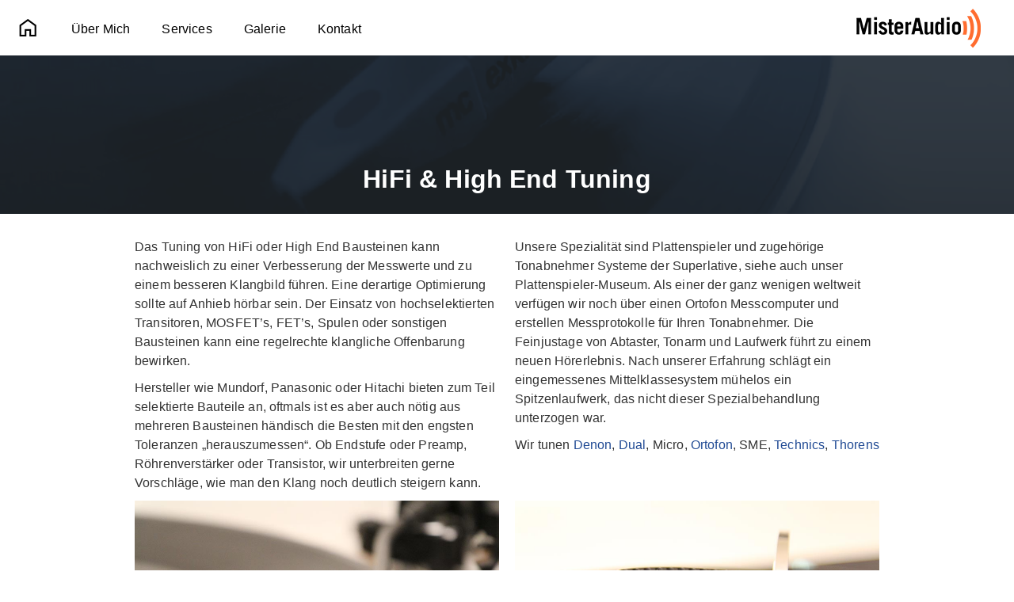

--- FILE ---
content_type: text/html; charset=UTF-8
request_url: https://misteraudio.de/services/tuning/
body_size: 3797
content:
<!DOCTYPE html>
<html lang="de" prefix="og: http://ogp.me/ns#" class="no-js" >
<head>
    <meta charset="UTF-8">
    <meta name="viewport" content="width=device-width, initial-scale=1">
	
    <script>(function(html){html.className = html.className.replace(/\bno-js\b/,'js')})(document.documentElement);</script>
<title>HiFi &amp; High End Tuning - Mr. Audio</title>

<!-- This site is optimized with the Yoast SEO plugin v7.4.2 - https://yoast.com/wordpress/plugins/seo/ -->
<meta name="description" content="Wir sind Experten im Tuning von HiFi- und High End Komponenten. Kontaktieren Sie uns für eine hörbare Optimierung!"/>
<link rel="canonical" href="https://misteraudio.de/services/tuning/" />
<meta property="og:locale" content="de_DE" />
<meta property="og:type" content="article" />
<meta property="og:title" content="HiFi &amp; High End Tuning - Mr. Audio" />
<meta property="og:description" content="Wir sind Experten im Tuning von HiFi- und High End Komponenten. Kontaktieren Sie uns für eine hörbare Optimierung!" />
<meta property="og:url" content="https://misteraudio.de/services/tuning/" />
<meta property="og:site_name" content="Mr. Audio" />
<meta name="twitter:card" content="summary" />
<meta name="twitter:description" content="Wir sind Experten im Tuning von HiFi- und High End Komponenten. Kontaktieren Sie uns für eine hörbare Optimierung!" />
<meta name="twitter:title" content="HiFi &amp; High End Tuning - Mr. Audio" />
<!-- / Yoast SEO plugin. -->

<link rel='dns-prefetch' href='//s.w.org' />
		<script type="text/javascript">
			window._wpemojiSettings = {"baseUrl":"https:\/\/s.w.org\/images\/core\/emoji\/11\/72x72\/","ext":".png","svgUrl":"https:\/\/s.w.org\/images\/core\/emoji\/11\/svg\/","svgExt":".svg","source":{"concatemoji":"https:\/\/misteraudio.de\/wp-includes\/js\/wp-emoji-release.min.js?ver=4.9.26"}};
			!function(e,a,t){var n,r,o,i=a.createElement("canvas"),p=i.getContext&&i.getContext("2d");function s(e,t){var a=String.fromCharCode;p.clearRect(0,0,i.width,i.height),p.fillText(a.apply(this,e),0,0);e=i.toDataURL();return p.clearRect(0,0,i.width,i.height),p.fillText(a.apply(this,t),0,0),e===i.toDataURL()}function c(e){var t=a.createElement("script");t.src=e,t.defer=t.type="text/javascript",a.getElementsByTagName("head")[0].appendChild(t)}for(o=Array("flag","emoji"),t.supports={everything:!0,everythingExceptFlag:!0},r=0;r<o.length;r++)t.supports[o[r]]=function(e){if(!p||!p.fillText)return!1;switch(p.textBaseline="top",p.font="600 32px Arial",e){case"flag":return s([55356,56826,55356,56819],[55356,56826,8203,55356,56819])?!1:!s([55356,57332,56128,56423,56128,56418,56128,56421,56128,56430,56128,56423,56128,56447],[55356,57332,8203,56128,56423,8203,56128,56418,8203,56128,56421,8203,56128,56430,8203,56128,56423,8203,56128,56447]);case"emoji":return!s([55358,56760,9792,65039],[55358,56760,8203,9792,65039])}return!1}(o[r]),t.supports.everything=t.supports.everything&&t.supports[o[r]],"flag"!==o[r]&&(t.supports.everythingExceptFlag=t.supports.everythingExceptFlag&&t.supports[o[r]]);t.supports.everythingExceptFlag=t.supports.everythingExceptFlag&&!t.supports.flag,t.DOMReady=!1,t.readyCallback=function(){t.DOMReady=!0},t.supports.everything||(n=function(){t.readyCallback()},a.addEventListener?(a.addEventListener("DOMContentLoaded",n,!1),e.addEventListener("load",n,!1)):(e.attachEvent("onload",n),a.attachEvent("onreadystatechange",function(){"complete"===a.readyState&&t.readyCallback()})),(n=t.source||{}).concatemoji?c(n.concatemoji):n.wpemoji&&n.twemoji&&(c(n.twemoji),c(n.wpemoji)))}(window,document,window._wpemojiSettings);
		</script>
		<style type="text/css">
img.wp-smiley,
img.emoji {
	display: inline !important;
	border: none !important;
	box-shadow: none !important;
	height: 1em !important;
	width: 1em !important;
	margin: 0 .07em !important;
	vertical-align: -0.1em !important;
	background: none !important;
	padding: 0 !important;
}
</style>
<link rel='stylesheet' id='normalize-css'  href='https://misteraudio.de/wp-content/themes/webflow/css/normalize.css?ver=4.9.26' type='text/css' media='all' />
<link rel='stylesheet' id='webflow-general-css'  href='https://misteraudio.de/wp-content/themes/webflow/css/webflow.css?ver=4.9.26' type='text/css' media='all' />
<link rel='stylesheet' id='webflow-css-css'  href='https://misteraudio.de/wp-content/themes/webflow/css/mr-audio.webflow.css?ver=4.9.26' type='text/css' media='all' />
<link rel='stylesheet' id='style-css'  href='https://misteraudio.de/wp-content/themes/webflow/style.css?ver=4.9.26' type='text/css' media='all' />
<link rel='stylesheet' id='easy_table_style-css'  href='https://misteraudio.de/wp-content/plugins/easy-table/themes/default/style.css?ver=1.6' type='text/css' media='all' />
<script type='text/javascript' src='https://misteraudio.de/wp-includes/js/jquery/jquery.js?ver=1.12.4'></script>
<script type='text/javascript' src='https://misteraudio.de/wp-includes/js/jquery/jquery-migrate.min.js?ver=1.4.1'></script>
<script type='text/javascript' src='https://misteraudio.de/wp-content/themes/webflow/js/modernizr.js?ver=4.9.26'></script>
<script type='text/javascript' src='https://misteraudio.de/wp-content/themes/webflow/js/main.js?ver=4.9.26'></script>
<link rel='https://api.w.org/' href='https://misteraudio.de/wp-json/' />
<link rel="EditURI" type="application/rsd+xml" title="RSD" href="https://misteraudio.de/xmlrpc.php?rsd" />
<link rel="wlwmanifest" type="application/wlwmanifest+xml" href="https://misteraudio.de/wp-includes/wlwmanifest.xml" /> 
<meta name="generator" content="WordPress 4.9.26" />
<link rel='shortlink' href='https://misteraudio.de/?p=36' />
<link rel="alternate" type="application/json+oembed" href="https://misteraudio.de/wp-json/oembed/1.0/embed?url=https%3A%2F%2Fmisteraudio.de%2Fservices%2Ftuning%2F" />
<link rel="alternate" type="text/xml+oembed" href="https://misteraudio.de/wp-json/oembed/1.0/embed?url=https%3A%2F%2Fmisteraudio.de%2Fservices%2Ftuning%2F&#038;format=xml" />




	<link href="https://misteraudio.de/wp-content/themes/webflow/images/favicon.png" rel="shortcut icon" type="image/x-icon">
	<link href="https://misteraudio.de/wp-content/themes/webflow/images/webclip.png" rel="apple-touch-icon">


	<style type="text/css">
		input::-webkit-input-placeholder {
			color: black !important;
		}
		input:-moz-placeholder { /* Firefox 18- */
			color: black !important;
		}
		input::-moz-placeholder {  /* Firefox 19+ */
			color: black !important;
		}
		input:-ms-input-placeholder {
			color: black !important;
		}
		textarea::-webkit-input-placeholder {
			color: black !important;
		}
		textarea:-moz-placeholder { /* Firefox 18- */
			color: black !important;
		}
		textarea::-moz-placeholder {  /* Firefox 19+ */
			color: black !important;
		}
		textarea:-ms-input-placeholder {
			color: black !important;
		}
	</style>
</head>

<body class="page-template-default page page-id-36 page-child parent-pageid-16">

<div class="w-nav navbar" data-animation="default" data-collapse="medium" data-duration="400">
    <a class="w-nav-brand logo" href="/">
		<img class="logoimage" src="https://misteraudio.de/wp-content/themes/webflow/images/logotrans.png" width="253">
    </a>

	<nav class="w-nav-menu navmenu" role="navigation"><a class="w-inline-block navbar_imagelink" href="https://misteraudio.de/">
                            <img data-ix="new-interaction" src="https://misteraudio.de/wp-content/themes/webflow/images/house.png" width="70">
                        </a><div class="w-dropdown dropdown" data-delay="0">
						<div class="w-dropdown-toggle w-clearfix dropdown_toggle">
							<div class="w-icon-dropdown-toggle dropdown_icon"></div>
							<div>Über Mich</div>
						</div><nav class="w-dropdown-list dropdown_list"><a class="w-dropdown-link dropdown_link" href="https://misteraudio.de/ueber-mich/biografie/">Biografie</a><a class="w-dropdown-link dropdown_link" href="https://misteraudio.de/ueber-mich/technikpark/">Technikpark</a></nav></div><div class="w-dropdown dropdown" data-delay="0">
						<div class="w-dropdown-toggle w-clearfix dropdown_toggle">
							<div class="w-icon-dropdown-toggle dropdown_icon"></div>
							<div>Services</div>
						</div><nav class="w-dropdown-list dropdown_list"><a class="w-dropdown-link dropdown_link" href="https://misteraudio.de/services/reparatur/">HiFi und Video Reparatur</a><a class="w-dropdown-link dropdown_link" href="https://misteraudio.de/services/tuning/">HiFi &#038; High End Tuning</a><a class="w-dropdown-link dropdown_link" href="https://misteraudio.de/services/restauration/">Restauration</a><a class="w-dropdown-link dropdown_link" href="https://misteraudio.de/services/messen-und-bewerten/">Messen und Bewerten</a></nav></div><div class="w-dropdown dropdown" data-delay="0">
						<div class="w-dropdown-toggle w-clearfix dropdown_toggle">
							<div class="w-icon-dropdown-toggle dropdown_icon"></div>
							<div>Galerie</div>
						</div><nav class="w-dropdown-list dropdown_list"><a class="w-dropdown-link dropdown_link" href="https://misteraudio.de/galerie/plattenspieler-museum/">Plattenspieler-Museum</a></nav></div><a class="navlink" href="https://misteraudio.de/kontakt/">Kontakt</a></nav>
    <div class="w-nav-button navbar_menu_button">
        <div class="w-icon-nav-menu"></div>
    </div>
</div>

	
		<div class="section_header_image">
	<div class="headercontainer w-container">
		<h1>HiFi &#038; High End Tuning</h1>
	</div>
</div>

<div class="w-section section" >
			<div class="w-container container"><div class="w-row"><div class="w-col w-col-6"><p>Das Tuning von HiFi oder High End Bausteinen kann nachweislich zu einer Verbesserung der Messwerte und zu einem besseren Klangbild führen. Eine derartige Optimierung sollte auf Anhieb hörbar sein. Der Einsatz von hochselektierten Transitoren, MOSFET’s, FET’s, Spulen oder sonstigen Bausteinen kann eine regelrechte klangliche Offenbarung bewirken.</p>
<p>Hersteller wie Mundorf, Panasonic oder Hitachi bieten zum Teil selektierte Bauteile an, oftmals ist es aber auch nötig aus mehreren Bausteinen händisch die Besten mit den engsten Toleranzen „herauszumessen“. Ob Endstufe oder Preamp, Röhrenverstärker oder Transistor, wir unterbreiten gerne Vorschläge, wie man den Klang noch deutlich steigern kann.</p>
</div><div class="w-col w-col-6"><p>Unsere Spezialität sind Plattenspieler und zugehörige Tonabnehmer Systeme der Superlative, siehe auch unser Plattenspieler-Museum. Als einer der ganz wenigen weltweit verfügen wir noch über einen Ortofon Messcomputer und erstellen Messprotokolle für Ihren Tonabnehmer. Die Feinjustage von Abtaster, Tonarm und Laufwerk führt zu einem neuen Hörerlebnis. Nach unserer Erfahrung schlägt ein eingemessenes Mittelklassesystem mühelos ein Spitzenlaufwerk, das nicht dieser Spezialbehandlung unterzogen war.</p>
<p>Wir tunen <a href="https://www.denon.de/de">Denon</a>, <a href="http://www.dual.de/">Dual</a>, Micro, <a href="https://www.ortofon.com/">Ortofon</a>, SME, <a href="http://www.technics.com/de/">Technics</a>, <a href="http://www.thorens.com/de/">Thorens</a></p>
</div></div><div class="w-row"><div class="w-col w-col-6"><p><img class="alignnone wp-image-207 size-full" src="http://misteraudio.de/wp-content/uploads/tuning_geschwungener_tonarm_content.jpg" alt="Abbildung HiFi Tonabnehmer" width="900" height="600" srcset="https://misteraudio.de/wp-content/uploads/tuning_geschwungener_tonarm_content.jpg 900w, https://misteraudio.de/wp-content/uploads/tuning_geschwungener_tonarm_content-300x200.jpg 300w, https://misteraudio.de/wp-content/uploads/tuning_geschwungener_tonarm_content-768x512.jpg 768w" sizes="(max-width: 900px) 100vw, 900px" /></p>
</div><div class="w-col w-col-6"><p><img class="alignnone wp-image-209 size-full" src="http://misteraudio.de/wp-content/uploads/tuning_tonabnehmer_content.jpg" alt="Abbildung Tuning Tonabnehmer" width="900" height="600" srcset="https://misteraudio.de/wp-content/uploads/tuning_tonabnehmer_content.jpg 900w, https://misteraudio.de/wp-content/uploads/tuning_tonabnehmer_content-300x200.jpg 300w, https://misteraudio.de/wp-content/uploads/tuning_tonabnehmer_content-768x512.jpg 768w" sizes="(max-width: 900px) 100vw, 900px" /></p>
</div></div><div class="w-row"><div class="w-col w-col-6"><p><img class="alignnone wp-image-206 size-full" src="http://misteraudio.de/wp-content/uploads/tuning_gegengewicht_content.jpg" alt="Abbildung HiFi Tuning Gegengewicht" width="900" height="600" srcset="https://misteraudio.de/wp-content/uploads/tuning_gegengewicht_content.jpg 900w, https://misteraudio.de/wp-content/uploads/tuning_gegengewicht_content-300x200.jpg 300w, https://misteraudio.de/wp-content/uploads/tuning_gegengewicht_content-768x512.jpg 768w" sizes="(max-width: 900px) 100vw, 900px" /></p>
</div><div class="w-col w-col-6"><p><img class="alignnone wp-image-208 size-full" src="http://misteraudio.de/wp-content/uploads/tuning_shell_content.jpg" alt="Abbildung HiFi Tuning Shell" width="900" height="600" srcset="https://misteraudio.de/wp-content/uploads/tuning_shell_content.jpg 900w, https://misteraudio.de/wp-content/uploads/tuning_shell_content-300x200.jpg 300w, https://misteraudio.de/wp-content/uploads/tuning_shell_content-768x512.jpg 768w" sizes="(max-width: 900px) 100vw, 900px" /></p>
</div></div></div></div>



	



<div class="footersection">
	<div class="footer_container w-container">
		<div class="w-row">
			<div class="w-col w-col-4">
				<p>Mister Audio
					<br>Markus Kannewischer
					<br>Heinrich-Geißler-Str. 35
					<br>80939 München</p>
			</div>
			<div class="w-col w-col-4">
				<p>Tel.: <a class="footer_link" href="tel:+498932489580">089 32 48 95 80</a>
					<br>Mobil: <a class="footer_link" href="tel:+491794883252">0179 48 83 25 2</a>
					<br>E-Mail: <a class="footer_link" href="mailto:service@mister-audio.de">service@mister-audio.de</a>
				</p>
			</div>
			<div class="w-col w-col-4">
				<p><a class="footer_link" href="/impressum">Impressum</a>
					<br><a class="footer_link" href="/datenschutz">Datenschutz</a>
					<br><a class="footer_link" href="/rechtliche-hinweise">Rechtliche Hinweise</a>
				</p>
			</div>
		</div>
	</div>
</div>

	
<script type='text/javascript' src='https://misteraudio.de/wp-includes/js/wp-embed.min.js?ver=4.9.26'></script>

<script type="text/javascript" src="https://misteraudio.de/wp-content/themes/webflow/js/jQuery-v3.5.1.js"></script>
<script type="text/javascript" src="https://misteraudio.de/wp-content/themes/webflow/js/webflow.js"></script>

</body>
</html>


--- FILE ---
content_type: text/css
request_url: https://misteraudio.de/wp-content/themes/webflow/css/mr-audio.webflow.css?ver=4.9.26
body_size: 2767
content:
body {
  height: 100%;
  padding-top: 70px;
  font-family: Roboto, sans-serif;
  color: #333;
  font-size: 100%;
  line-height: 20px;
  letter-spacing: 0.01em;
}

h1 {
  margin-top: 0px;
  margin-bottom: 20px;
  font-size: 2em;
  line-height: 1.5em;
  font-weight: 700;
}

h2 {
  margin-top: 0px;
  margin-bottom: 10px;
  color: #ff6c2f;
  font-size: 1.75em;
  line-height: 1.5em;
  font-weight: 400;
}

h3 {
  margin-top: 0px;
  margin-bottom: 10px;
  color: #112240;
  font-size: 1.25em;
  line-height: 1.5em;
  font-weight: 400;
}

h4 {
  margin-top: 10px;
  margin-bottom: 0px;
  color: #ff6c2f;
  font-size: 1em;
  line-height: 1.5em;
  font-weight: 700;
}

h5 {
  margin-top: 10px;
  margin-bottom: 10px;
  font-size: 1em;
  line-height: 1.5em;
  font-weight: 700;
}

h6 {
  margin-top: 10px;
  margin-bottom: 10px;
  font-size: 0.8em;
  line-height: 1.5em;
  font-weight: 700;
}

p {
  margin-bottom: 10px;
  font-size: 1em;
  line-height: 1.5em;
  font-weight: 400;
}

a {
  -webkit-transition: color 200ms ease;
  transition: color 200ms ease;
  color: #204a94;
  text-decoration: none;
}

a:hover {
  color: #ff6c2f;
  text-decoration: none;
}

ul {
  margin-top: 0px;
  margin-bottom: 10px;
  padding-left: 20px;
}

li {
  margin-bottom: 5px;
}

img {
  display: inline-block;
}

blockquote {
  margin-bottom: 10px;
  border-left: 2px solid #f6c900;
  color: #fff;
  font-size: 18px;
  line-height: 1.4em;
  text-align: left;
}

.slider_main {
  height: 90%;
  background-color: rgba(17, 34, 64, .8);
}

.navlink {
  display: inline-block;
  height: 70px;
  padding: 27px 20px 20px;
  float: left;
  color: #000;
  font-size: 1em;
  font-weight: 400;
  text-decoration: none;
}

.navlink:hover {
  color: #ff6c2f;
  text-decoration: none;
}

.slider_main_nav {
  padding-right: 15px;
  padding-left: 15px;
  float: none;
  font-size: 10px;
  text-align: center;
}

.column {
  height: 100%;
}

.teaser_image {
  display: block;
  width: 100%;
  margin-bottom: -1px;
}

.hide {
  display: none;
}

.logo {
  position: absolute;
  right: 0px;
  bottom: 0px;
  z-index: 1000;
  height: 70px;
  padding-top: 5px;
  padding-right: 40px;
  padding-left: 10px;
}

.button {
  display: -webkit-box;
  display: -webkit-flex;
  display: -ms-flexbox;
  display: flex;
  width: 100%;
  height: 50px;
  margin-bottom: 20px;
  padding: 0px 40px 0px 50px;
  -webkit-justify-content: space-around;
  -ms-flex-pack: distribute;
  justify-content: space-around;
  -webkit-box-align: center;
  -webkit-align-items: center;
  -ms-flex-align: center;
  align-items: center;
  background-color: #1b1f24;
  -webkit-transition: all 200ms ease;
  transition: all 200ms ease;
  color: #fff;
  font-size: 1em;
  line-height: 1em;
  font-weight: 700;
  text-align: center;
}

.button:hover {
  background-image: none;
  background-position: 0px 0px;
  background-size: auto;
  background-repeat: repeat;
  color: #ff6c2f;
  text-decoration: none;
}

.button.slide {
  position: absolute;
  right: -50px;
  bottom: -25px;
  z-index: 50;
  display: -webkit-box;
  display: -webkit-flex;
  display: -ms-flexbox;
  display: flex;
  width: auto;
  margin-bottom: 0px;
  padding-right: 30px;
  padding-left: 30px;
  background-color: #fff;
  background-image: none;
  color: #ff6c2f;
  cursor: pointer;
}

.footersection {
  margin-top: 80px;
  background-color: #1b1f24;
  color: #787b81;
}

.teasersection {
  position: relative;
  padding-top: 50px;
  padding-bottom: 30px;
  border-top: 1px none #000;
}

.slider_main_textbox {
  position: absolute;
  left: 0px;
  bottom: 25%;
  z-index: 100;
  width: 35%;
  margin-left: 115px;
  padding: 25px 25px 35px;
  background-color: rgba(27, 31, 36, .8);
  color: #f1f1f1;
}

.footer_text_rechts {
  font-size: 1.2em;
  line-height: 1.3em;
  text-align: right;
}

.footer_text_center {
  font-size: 1.2em;
  line-height: 1.3em;
  text-align: center;
}

.footer_text_left {
  font-size: 1.2em;
  line-height: 1.3em;
}

.dropdown_toggle {
  height: 70px;
  padding-top: 27px;
  padding-right: 20px;
  padding-left: 20px;
  color: #000;
  font-size: 1em;
}

.dropdown_toggle:hover {
  color: #ff6c2f;
}

.dropdown_toggle.w--open {
  position: relative;
  color: #ff6c2f;
}

.dropdown_link {
  display: inline-block;
  height: 70px;
  padding-top: 27px;
  padding-right: 20px;
  padding-left: 20px;
  float: left;
  color: #fff;
  font-size: 1em;
  line-height: 1em;
  font-weight: 400;
}

.dropdown_link:hover {
  color: #ff6c2f;
  text-decoration: none;
}

.dropdown_link.w--current {
  color: #ff6c2f;
}

.dropdown {
  position: static;
  display: inline-block;
  margin-top: 0px;
  padding-top: 0px;
  float: left;
}

.dropdown_list {
  position: absolute;
  left: 0px;
  top: 70px;
  padding-left: 70px;
}

.dropdown_list.w--open {
  background-color: rgba(29, 39, 49, .8);
}

.dropdown_icon {
  display: none;
}

.images {
  width: 100%;
}

.adressblock {
  position: relative;
  z-index: 500;
  padding-top: 30px;
  padding-bottom: 30px;
  color: #bec1c4;
  font-size: 1em;
  text-align: center;
}

.hero_heading {
  position: relative;
  margin-bottom: 40px;
  padding: 10px 30px;
  background-color: #100367;
  color: #f6c900;
}

.hero_heading.header {
  position: absolute;
  left: 0px;
  bottom: 0px;
}

.hero_heading_quadrat {
  position: absolute;
  left: -7px;
  top: -7px;
  width: 15px;
  height: 15px;
  background-color: #f6c900;
}

.lightbox_thumbnail {
  position: relative;
  display: block;
  width: 100%;
}

.gallery_row {
  margin-bottom: 15px;
}

.container_icon {
  position: absolute;
  top: -40px;
  right: 0px;
}

.centered {
  text-align: center;
}

.heading-slider {
  margin-bottom: 10px;
  color: #ff6c2f;
  font-size: 2.2em;
  line-height: 35px;
}

.section_header_image {
  position: relative;
  height: 200px;
  background-color: #112240;
  background-image: -webkit-linear-gradient(270deg, rgba(34, 40, 46, .8), rgba(34, 40, 46, .8)), url('../images/plattenspielerp.png');
  background-image: linear-gradient(180deg, rgba(34, 40, 46, .8), rgba(34, 40, 46, .8)), url('../images/plattenspielerp.png');
  background-position: 0px 0px, 50% 81%;
  background-size: auto, cover;
  color: #fff;
}

.headercontainer {
  position: relative;
  display: -webkit-box;
  display: -webkit-flex;
  display: -ms-flexbox;
  display: flex;
  height: 100%;
  -webkit-box-pack: center;
  -webkit-justify-content: center;
  -ms-flex-pack: center;
  justify-content: center;
  -webkit-box-align: end;
  -webkit-align-items: flex-end;
  -ms-flex-align: end;
  align-items: flex-end;
  text-align: center;
}

.headercontainer.bildbeispiel {
  background-image: url('../images/534x200_neubau07.jpg');
  background-position: 50% 50%;
  background-size: cover;
  background-repeat: no-repeat;
}

.navmenu {
  display: block;
  width: 100%;
  float: left;
  background-color: #fff;
}

.navbar {
  position: absolute;
  left: 0px;
  top: 0px;
  right: 0px;
}

.container {
  position: relative;
}

.section {
  padding-top: 30px;
  padding-bottom: 30px;
}

.map {
  height: 35vh;
}

.navbar_imagelink {
  width: 70px;
  height: 70px;
  float: left;
}

.navbar_imagelink.w--current {
  overflow: hidden;
}

.footer_container {
  padding-top: 40px;
  padding-bottom: 40px;
}

.textlink {
  color: #112240;
  font-weight: 400;
  text-decoration: none;
}

.textlink:hover {
  color: #ff6c2f;
  text-decoration: none;
}

.lightbox_thumbnail_mask {
  overflow: hidden;
  margin-bottom: 5px;
  text-decoration: none;
}

.lightbox_thumbnail_mask:hover {
  text-decoration: none;
}

.image_link_mask {
  display: block;
  overflow: hidden;
}

.abstand_danach_25 {
  margin-bottom: 25px;
}

.slider_news_arrow_left {
  position: absolute;
  top: 0px;
  right: 0px;
  width: 40px;
  height: 40px;
  margin-top: -55px;
  margin-right: 50px;
  margin-bottom: 0px;
  background-image: url('../images/play-left.png');
  background-position: 50% 50%;
  background-size: contain;
  background-repeat: no-repeat;
  color: #000;
  font-size: 20px;
}

.slider_news_arrow_left:hover {
  background-image: url('../images/play-left-hover.png');
}

.slider_news {
  height: auto;
  background-color: transparent;
}

.slider_news_mask {
  margin-right: -10px;
  margin-left: -10px;
}

.slider_news_arrow_right {
  position: absolute;
  right: 0px;
  bottom: 0px;
  width: 40px;
  height: 40px;
  margin-top: -55px;
  margin-right: 0px;
  background-image: url('../images/play_right.png');
  background-position: 50% 50%;
  background-size: contain;
  color: #000;
  font-size: 20px;
}

.slider_news_arrow_right:hover {
  background-image: url('../images/play_right_hover.png');
}

.slider_bullets_news {
  position: relative;
  display: block;
  height: 50px;
  padding-top: 20px;
  font-size: 10px;
}

.news_title_row {
  margin-bottom: 15px;
  padding-top: 15px;
  padding-right: 10px;
  padding-left: 10px;
}

.news_date {
  margin-top: 20px;
  margin-bottom: 10px;
  color: #bbb;
  font-size: 0.7em;
  line-height: 1em;
}

.news_title {
  margin-bottom: 20px;
  font-size: 1em;
  line-height: 1.2em;
  font-weight: 700;
}

.lightbox_link {
  color: #5e5e5e;
  font-size: 0.8em;
  line-height: 0.8em;
  font-weight: 300;
  text-decoration: none;
}

.teaser_referenz {
  margin-bottom: 20px;
}

.adresssection {
  background-color: #1b1f24;
}

.slide {
  width: 33.3333%;
  padding-right: 10px;
  padding-left: 10px;
}

.logoimage {
  width: 160px;
}

.slider_main_bildbox {
  width: 100%;
  height: 100%;
}

.slider_main_bildbox._01 {
  background-image: url('../images/messen_bewerten.jpg');
  background-position: 50% 50%;
  background-size: cover;
  background-repeat: no-repeat;
}

.slider_main_bildbox._02 {
  background-image: url('../images/tuning.jpg');
  background-position: 50% 50%;
  background-size: cover;
  -webkit-filter: none;
  filter: none;
}

.slider_main_bildbox._03 {
  background-image: url('../images/schallplatte_02.jpg');
  background-position: 50% 50%;
  background-size: cover;
  background-repeat: no-repeat;
}

.slider_main_bildbox._04 {
  background-image: url('../images/mischpult.jpg');
  background-position: 50% 50%;
  background-size: cover;
  background-repeat: no-repeat;
}

.news_link {
  color: #787b81;
}

.footer_link {
  color: #787b81;
}

.technische_daten_container {
  display: -webkit-box;
  display: -webkit-flex;
  display: -ms-flexbox;
  display: flex;
  -webkit-box-pack: justify;
  -webkit-justify-content: space-between;
  -ms-flex-pack: justify;
  justify-content: space-between;
}

.daten_zeile {
  padding-top: 5px;
  padding-bottom: 5px;
  border-bottom: 1px solid #bbb;
}

.daten_container {
  padding-top: 10px;
  padding-bottom: 50px;
}

.content_image {
  width: 100%;
  margin-bottom: 20px;
}

.textlink-grey {
  color: #bec1c4;
}

.color_overlay {
  position: absolute;
  left: 0px;
  top: 0px;
  z-index: 50;
  width: 100%;
  height: 100%;
  background-color: rgba(17, 34, 64, .5);
}

.link {
  color: #787b81;
}

.paragraph {
  color: #787b81;
}

.link-2 {
  color: #787b81;
}

html.w-mod-js *[data-ix="slideueberschrift"] {
  opacity: 0;
  -webkit-transform: translate(0px, -25px);
  -ms-transform: translate(0px, -25px);
  transform: translate(0px, -25px);
}

html.w-mod-js *[data-ix="slidetext"] {
  opacity: 0;
}

html.w-mod-js *[data-ix="slidebutton"] {
  opacity: 0;
  -webkit-transform: translate(-100px, 0px);
  -ms-transform: translate(-100px, 0px);
  transform: translate(-100px, 0px);
}

@media (max-width: 991px) {
  h1 {
    font-size: 1.6em;
  }
  h2 {
    font-size: 1.5em;
  }
  h3 {
    font-size: 1.1em;
    line-height: 1.5em;
  }
  h5 {
    font-size: 1.1em;
    line-height: 1.2em;
  }
  p {
    font-size: 1em;
    line-height: 1.4em;
  }
  .slider_main {
    height: 70%;
  }
  .navlink {
    display: block;
    float: none;
    color: #fff;
  }
  .logo {
    padding-right: 20px;
  }
  .logo.w--current {
    width: auto;
  }
  .button {
    padding-right: 10px;
    padding-left: 10px;
    font-size: 1em;
  }
  .footersection {
    margin-top: 30px;
  }
  .slider_main_textbox {
    width: 60%;
    margin-left: 20px;
  }
  .footer_text_rechts {
    font-size: 1em;
  }
  .footer_text_center {
    font-size: 1em;
  }
  .footer_text_left {
    font-size: 1em;
  }
  .dropdown_toggle {
    color: #fff;
    text-align: center;
  }
  .dropdown_link {
    display: block;
    float: none;
    background-color: #fff;
    color: #000;
    font-size: 1em;
    text-align: center;
  }
  .dropdown {
    float: none;
    font-size: 0.9em;
    text-align: center;
  }
  .dropdown_list {
    position: static;
  }
  .dropdown_list.w--open {
    height: auto;
    margin-left: 0px;
    padding-left: 0px;
  }
  .dropdown_icon {
    left: 0px;
    top: 0px;
    display: inline-block;
    margin-right: auto;
    margin-left: 20px;
    float: left;
  }
  .adressblock {
    font-size: 0.8em;
  }
  .container_icon {
    left: 0px;
    top: -40px;
    right: 0px;
    display: block;
    width: 80px;
    height: auto;
    margin-right: auto;
    margin-left: auto;
  }
  .heading-slider {
    font-size: 1.8em;
  }
  .section_header_image {
    height: 150px;
  }
  .navmenu {
    background-color: #1b1f24;
  }
  .navbar {
    background-color: #fff;
  }
  .navbar_menu_button {
    width: 70px;
    height: 70px;
    padding: 12px 0px 0px;
    float: left;
    color: #000;
    font-size: 48px;
    text-align: center;
  }
  .navbar_menu_button.w--open {
    background-color: #fff;
    color: #ff6c2f;
  }
  .navbar_imagelink {
    display: block;
    width: 100%;
    float: none;
    background-color: #fff;
    text-align: center;
  }
  .navbar_imagelink.w--current {
    border-top: 1px solid #f1f1f1;
    background-color: #fff;
  }
  .news_text {
    font-size: 1em;
  }
  .slide {
    width: 50%;
  }
}

@media (max-width: 767px) {
  h1 {
    font-size: 1.4em;
    line-height: 1.2em;
    text-align: center;
  }
  h2 {
    margin-bottom: 0px;
    font-size: 1.4em;
    text-align: center;
  }
  h3 {
    text-align: center;
  }
  h4 {
    font-size: 1em;
    text-align: center;
  }
  h5 {
    text-align: center;
  }
  p {
    font-size: 0.9em;
    text-align: center;
  }
  ul {
    font-size: 0.9em;
  }
  blockquote {
    font-size: 1em;
    line-height: 1.7em;
  }
  .slider_main {
    height: auto;
    background-color: #1b1f24;
  }
  .navlink {
    font-size: 1em;
  }
  .logo.w--current {
    width: 126px;
  }
  .button {
    width: 100%;
    margin-bottom: 20px;
    font-size: 0.9em;
  }
  .button.slide {
    position: static;
    margin-top: 20px;
    margin-bottom: 0px;
  }
  .slider_main_textbox {
    position: relative;
    display: block;
    width: 100%;
    margin-right: 0px;
    margin-left: 0px;
    padding-bottom: 55px;
    background-color: #1b1f24;
  }
  .footer_text_rechts {
    text-align: center;
  }
  .footer_text_center {
    margin-bottom: 20px;
  }
  .footer_text_left {
    margin-bottom: 20px;
    text-align: center;
  }
  .dropdown_toggle {
    font-size: 1em;
  }
  .dropdown_link {
    font-size: 1em;
  }
  .images {
    margin-bottom: 20px;
  }
  .adressblock {
    padding-right: 20px;
    padding-left: 20px;
  }
  .hero_heading {
    margin-top: 20px;
    text-align: center;
  }
  .hero_heading.header {
    display: block;
    margin-right: 20px;
    margin-left: 20px;
  }
  .lightbox_thumbnail {
    position: relative;
    margin-bottom: 0px;
  }
  .gallery_row {
    margin-bottom: 0px;
  }
  .container_icon {
    top: -30px;
    width: 60px;
    float: none;
  }
  .centered {
    margin-bottom: 10px;
  }
  .heading-slider {
    text-align: center;
  }
  .container {
    border-top-style: none;
  }
  .section {
    padding-top: 20px;
    padding-bottom: 20px;
  }
  .navbar_imagelink.w--current {
    text-align: center;
  }
  .lightbox_thumbnail_mask {
    margin-bottom: 15px;
  }
  .slider_news_arrow_left {
    display: none;
  }
  .slider_news {
    height: auto;
    padding-top: 15px;
  }
  .slider_news_mask {
    margin-right: 10px;
    margin-left: 10px;
  }
  .slider_news_arrow_right {
    display: none;
  }
  .slider_bullets_news {
    position: relative;
  }
  .news_date {
    float: none;
    text-align: center;
  }
  .news_title {
    text-align: center;
  }
  .news_text {
    font-size: 0.9em;
  }
  .lightbox_link {
    width: 100%;
    padding-bottom: 15px;
  }
  .adresssection {
    background-color: #000;
  }
  .slider_main_bildbox {
    height: 300px;
  }
  .news_link {
    display: block;
    font-size: 0.9em;
    text-align: center;
  }
  .daten_zeile {
    text-align: center;
  }
  .daten_container {
    font-size: 0.9em;
  }
  .bezeichnung {
    font-weight: 500;
  }
}

@media (max-width: 479px) {
  h1 {
    font-size: 1.4em;
    text-align: center;
  }
  h3 {
    font-size: 1em;
    line-height: 1.5em;
    letter-spacing: 0em;
  }
  p {
    font-size: 0.8em;
  }
  blockquote {
    line-height: 1.5em;
    text-align: center;
  }
  .button {
    height: 40px;
    font-size: 0.8em;
  }
  .footersection {
    margin-top: 15px;
  }
  .teasersection {
    padding-top: 20px;
    padding-bottom: 20px;
  }
  .adressblock {
    font-size: 0.6em;
  }
  .lightbox_thumbnail {
    max-width: auto;
  }
  .heading-slider {
    font-size: 1em;
  }
  .section {
    padding-top: 15px;
    padding-bottom: 15px;
  }
  .footer_container {
    padding-top: 30px;
    padding-bottom: 30px;
  }
  .slider_news {
    padding-bottom: 15px;
  }
  .slider_news_mask {
    margin-right: 0px;
    margin-left: 0px;
  }
  .slide {
    width: 100%;
  }
  .slider_main_bildbox {
    height: 200px;
  }
  .daten_container {
    font-size: 0.8em;
  }
}



--- FILE ---
content_type: text/css
request_url: https://misteraudio.de/wp-content/themes/webflow/style.css?ver=4.9.26
body_size: 184
content:
/*
Theme Name: Kannewischer
Theme URI: http://www.team-rosenke.de
Author: Rosenke
Author URI:
Description: Customized Theme for Kannewischer
Version: 1.0
License: GNU General Public License v2 or later
License URI: http://www.gnu.org/licenses/gpl-2.0.html

This theme, like WordPress, is licensed under the GPL.
Use it to make something cool, have fun, and share what you've learned with others.
*/

/********** Wordpress Modifications to webflow css  ****************/

.section img {
    height: auto;
}

.slider_main_bildbox {
    background-position: 50% 50%;
    background-repeat: no-repeat;
    background-size: cover;
}

.teaser_referenz .w-col {
    padding-left: 10px;
    padding-right: 10px;
}

.w-row .teaser_referenz {
    margin-left: -10px;
    margin-right: -10px;
}



--- FILE ---
content_type: text/javascript
request_url: https://misteraudio.de/wp-content/themes/webflow/js/main.js?ver=4.9.26
body_size: -129
content:
jQuery.noConflict();
jQuery(document).ready(function(){

    jQuery('a').removeClass('emd_dl_red_darker');

});